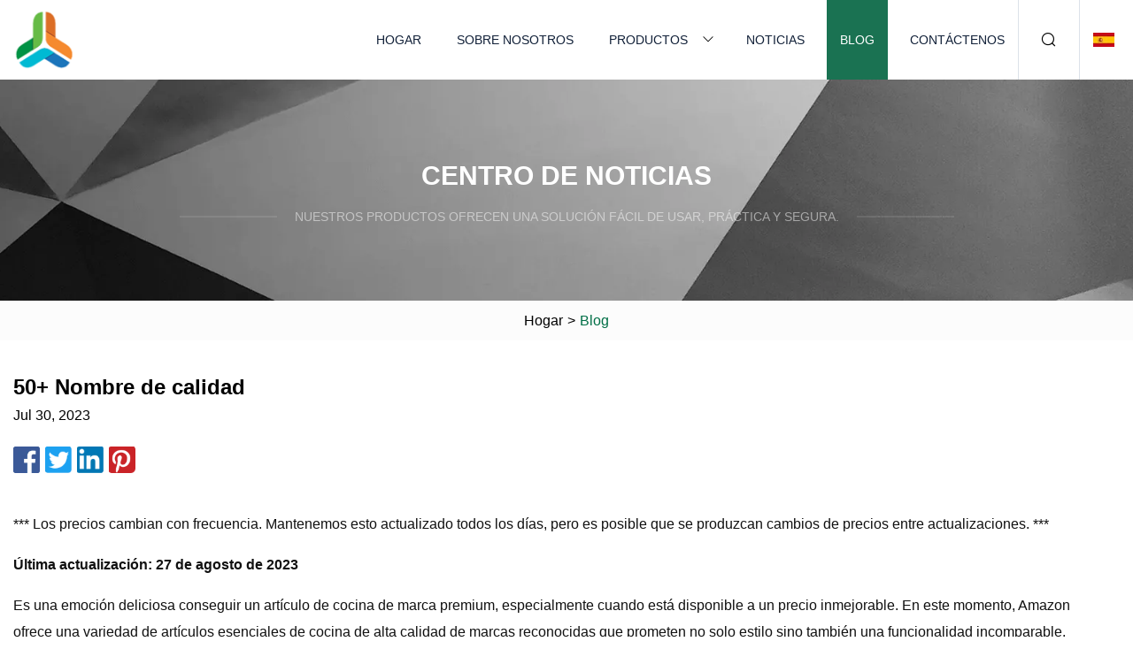

--- FILE ---
content_type: text/html; charset=utf-8
request_url: https://es.jiuzhendao.com/blog/50-quality-name
body_size: 7346
content:
<!doctype html>
<html lang="es">
<head>
<meta charset="utf-8" />
<title>50+ Nombre de calidad | Artículos de papel Group Co., Ltd.</title>
<meta name="description" content="50+ Nombre de calidad" />
<meta name="keywords" content="50+ Nombre de calidad" />
<meta name="viewport" content="width=device-width, initial-scale=1.0" />
<meta name="application-name" content="Artículos de papel Group Co., Ltd." />
<meta name="twitter:card" content="summary" />
<meta name="twitter:title" content="50+ Nombre de calidad | Artículos de papel Group Co., Ltd." />
<meta name="twitter:description" content="50+ Nombre de calidad" />
<meta name="twitter:image" content="https://es.jiuzhendao.com/uploadimg/logo02099.png" />
<meta http-equiv="X-UA-Compatible" content="IE=edge" />
<meta property="og:site_name" content="Artículos de papel Group Co., Ltd." />
<meta property="og:type" content="article" />
<meta property="og:title" content="50+ Nombre de calidad | Artículos de papel Group Co., Ltd." />
<meta property="og:description" content="50+ Nombre de calidad" />
<meta property="og:url" content="https://es.jiuzhendao.com/blog/50-quality-name" />
<meta property="og:image" content="https://es.jiuzhendao.com/uploadimg/logo02099.png" />
<link href="https://es.jiuzhendao.com/blog/50-quality-name" rel="canonical" />
<link href="https://es.jiuzhendao.com/themes/astra/toast.css" rel="stylesheet" />
<link href="https://es.jiuzhendao.com/uploadimg/ico02099.png" rel="shortcut icon" type="image/x-icon" />
<link href="https://es.jiuzhendao.com/themes/astra/green/style.css" rel="stylesheet" />
<link href="https://es.jiuzhendao.com/themes/astra/green/page.css" rel="stylesheet" />
<script type="application/ld+json">
[{
"@context": "https://schema.org/",
"@type": "BreadcrumbList",
"itemListElement": [{
"@type": "ListItem",
"name": "Hogar",
"position": 1,
"item": "https://es.jiuzhendao.com/blog/50-quality-name/"},{
"@type": "ListItem",
"name": "Blog",
"position": 2,
"item": "https://es.jiuzhendao.com/blog"},{
"@type": "ListItem",
"name": "50+ Nombre de calidad",
"position": 3,
"item": "https://es.jiuzhendao.com/blog/50-quality-name"}]},{
"@context": "http://schema.org",
"@type": "NewsArticle",
"mainEntityOfPage": {
"@type": "WebPage",
"@id": "https://es.jiuzhendao.com/blog/50-quality-name"},
"headline": "Artículos de papel Group Co., Ltd.",
"image": {
"@type": "ImageObject",
"url": "https://es.jiuzhendao.com"},
"datePublished": "",
"dateModified": "",
"author": {
"@type": "Organization",
"name": "Artículos de papel Group Co., Ltd.",
"url": "https://es.jiuzhendao.com"},
"publisher": {
"@type": "Organization",
"name": "es.jiuzhendao.com",
"logo": {
"@type": "ImageObject",
"url": "https://es.jiuzhendao.com/uploadimg/logo02099.png"}},
"description": "50+ Nombre de calidad"
}]
</script>
<script type="text/javascript" src="//info.53hu.net/traffic.js?id=08a984h6ak"></script>
</head>
<body class="index">
<!-- header -->
<header>
  <div class="container">
    <div class="head-logo"><a href="https://es.jiuzhendao.com/" title="Artículos de papel Group Co., Ltd."><img src="/uploadimg/logo02099.png" width="70" height="70" alt="Artículos de papel Group Co., Ltd."><span>Artículos de papel Group Co., Ltd.</span></a></div>
    <div class="menu-btn"><em></em><em></em><em></em></div>
    <div class="head-content">
      <nav class="nav">
        <ul>
          <li><a href="https://es.jiuzhendao.com/">Hogar</a></li>
          <li><a href="https://es.jiuzhendao.com/about-us">Sobre nosotros</a></li>
          <li><a href="https://es.jiuzhendao.com/products">Productos</a><em class="iconfont icon-xiangxia"></em>
            <ul class="submenu">
              <li><a href="https://es.jiuzhendao.com/paper-items">Artículos de papel</a></li>
              <li><a href="https://es.jiuzhendao.com/kitchen-items">Articulos de cocina</a></li>
              <li><a href="https://es.jiuzhendao.com/opp-cpp-bag">Bolsa de OPP y CPP</a></li>
              <li><a href="https://es.jiuzhendao.com/biodegradable-cutlery">Cubiertos biodegradables</a></li>
              <li><a href="https://es.jiuzhendao.com/biodegradable-tableware">Vajilla biodegradable</a></li>
              <li><a href="https://es.jiuzhendao.com/environment-friendly-bags">Bolsas respetuosas con el medio ambiente</a></li>
              <li><a href="https://es.jiuzhendao.com/biodegradable-garbage-bags">Bolsas de basura biodegradables</a></li>
              <li><a href="https://es.jiuzhendao.com/biodegradable-shopping-bags">Bolsas de compras biodegradables</a></li>
              <li><a href="https://es.jiuzhendao.com/masks">Máscaras</a></li>
              <li><a href="https://es.jiuzhendao.com/garbage-bags">Bolsas de basura</a></li>
              <li><a href="https://es.jiuzhendao.com/plastic-bags">Bolsas de plástico</a></li>
              <li><a href="https://es.jiuzhendao.com/pp-woven-bags">Bolsas tejidas PP</a></li>
            </ul>
          </li>
          <li><a href="https://es.jiuzhendao.com/news">Noticias</a></li>
          <li class="active"><a href="https://es.jiuzhendao.com/blog">Blog</a></li>
          <li><a href="https://es.jiuzhendao.com/contact-us">Contáctenos</a></li>
        </ul>
      </nav>
      <div class="head-search"><em class="iconfont icon-sousuo"></em></div>
      <div class="search-input">
        <input type="text" placeholder="Keyword" id="txtSearch" autocomplete="off">
        <div class="search-btn" onclick="SearchProBtn()"><em class="iconfont icon-sousuo" aria-hidden="true"></em></div>
      </div>
      <div class="languagelist">
        <div title="Language" class="languagelist-icon"><span>Language</span></div>
        <div class="languagelist-drop"><span class="languagelist-arrow"></span>
          <ul class="languagelist-wrap">
                            <li class="languagelist-active"><a href="https://es.jiuzhendao.com/blog/50-quality-name"><img src="/themes/astra/images/language/es.png" width="24" height="16" alt="Español" title="es">Español </a></li>
                                    <li>
                                        <a href="https://www.jiuzhendao.com/blog/50-quality-name">
                                            <img src="/themes/astra/images/language/en.png" width="24" height="16" alt="English" title="en">
                                            English
                                        </a>
                                    </li>
                                    <li>
                                        <a href="https://fr.jiuzhendao.com/blog/50-quality-name">
                                            <img src="/themes/astra/images/language/fr.png" width="24" height="16" alt="Français" title="fr">
                                            Français
                                        </a>
                                    </li>
                                    <li>
                                        <a href="https://de.jiuzhendao.com/blog/50-quality-name">
                                            <img src="/themes/astra/images/language/de.png" width="24" height="16" alt="Deutsch" title="de">
                                            Deutsch
                                        </a>
                                    </li>
                                    <li>
                                        <a href="https://it.jiuzhendao.com/blog/50-quality-name">
                                            <img src="/themes/astra/images/language/it.png" width="24" height="16" alt="Italiano" title="it">
                                            Italiano
                                        </a>
                                    </li>
                                    <li>
                                        <a href="https://pt.jiuzhendao.com/blog/50-quality-name">
                                            <img src="/themes/astra/images/language/pt.png" width="24" height="16" alt="Português" title="pt">
                                            Português
                                        </a>
                                    </li>
                                    <li>
                                        <a href="https://ja.jiuzhendao.com/blog/50-quality-name"><img src="/themes/astra/images/language/ja.png" width="24" height="16" alt="日本語" title="ja"> 日本語</a>
                                    </li>
                                    <li>
                                        <a href="https://ko.jiuzhendao.com/blog/50-quality-name"><img src="/themes/astra/images/language/ko.png" width="24" height="16" alt="한국어" title="ko"> 한국어</a>
                                    </li>
                                    <li>
                                        <a href="https://ru.jiuzhendao.com/blog/50-quality-name"><img src="/themes/astra/images/language/ru.png" width="24" height="16" alt="Русский" title="ru"> Русский</a>
                                    </li>
                           
          </ul>
        </div>
      </div>
    </div>
  </div>
</header>
<main>
  <div class="inner-banner"><img src="/themes/astra/images/inner-banner.webp" alt="banner">
    <div class="inner-content">
      <div class="inner-title">Centro de Noticias</div>
      <div class="inner-des"><em></em><span>Nuestros productos ofrecen una solución fácil de usar, práctica y segura.</span><em></em></div>
    </div>
  </div>
  <div class="page-breadcrumbs"><a href="https://es.jiuzhendao.com/">Hogar</a> > <span>Blog</span></div>
  <div class="page-main page-news">
    <div class="container">
      <div class="page-content">
        <h1 class="newsdetails-title">50+ Nombre de calidad</h1>
        <div class="newsdetails-date">Jul 30, 2023</div>
        <div class="sharewrap"></div>
        <div class="newsdetails-content">
          <article><p> *** Los precios cambian con frecuencia.  Mantenemos esto actualizado todos los días, pero es posible que se produzcan cambios de precios entre actualizaciones.  ***</p><p><strong>Última actualización: 27 de agosto de 2023</strong></p><p> Es una emoción deliciosa conseguir un artículo de cocina de marca premium, especialmente cuando está disponible a un precio inmejorable.  En este momento, Amazon ofrece una variedad de artículos esenciales de cocina de alta calidad de marcas reconocidas que prometen no solo estilo sino también una funcionalidad incomparable.</p><p> No busques entre el mar de alternativas genéricas y de baja calidad que también se encuentran en Amazon.  Podemos hacerlo por usted.  Aquí encontrará ofertas excepcionales en marcas en las que ya confía.  ¡Sumérgete y aprovecha la oportunidad de mejorar tu cocina sin el alto precio!</p><p> ¡Te encantarán las selecciones de productos seleccionadas por nuestro editor!  Para su información: somos socios afiliados de Amazon y podemos obtener una parte de la venta de su compra (sin costo alguno para usted).</p><p> Saluda a tu nuevo accesorio de cocina favorito: ¡el hervidor eléctrico Oster!  Con sus elegantes detalles en oro rosa, esto no es sólo una tetera;  es una pieza de declaración.  ¡Date prisa, este acuerdo se está gestando y no durará mucho!</p><p> ¡Diga adiós a la suciedad y hola a un hogar limpio y reluciente con la aspiradora HEPA inalámbrica Dyson V8 Animal!  Ahora tiene un 22 % de descuento, pero esta oferta se liquidará pronto, ¡así que actúa rápido!</p><p> ¿Necesita un impulso de cafeína pero tiene poco espacio en la cocina?  ¡Esta cafetera monodosis Keurig K-Mini es tu solución!  Es elegante, compacto y ahora tiene un 33% de descuento por tiempo limitado.  ¡Aprovecha esta oferta antes de que se acabe!</p><p> ¿Papas fritas crujientes sin culpa?  ¡Inscríbeme!  ¡Esta freidora Ninja todo en uno no solo fríe tu comida, sino que también puede asar, recalentar e incluso deshidratar!  Cógelo ahora con un 23 % de descuento: tu cocina te lo agradecerá.</p><p> ¿Listo para llevar tu juego de repostería al siguiente nivel?  ¡Esta batidora de pie KitchenAid Pro Line es el sueño de un panadero hecho realidad!  Y por tiempo limitado, puedes conseguirlo con un 15% de descuento.  ¡No te pierdas esta dulce oferta!</p><p> ¡Mejora tu juego de cocina con el juego de utensilios de cocina Ninja Foodi NeverStick Premium!  Estos bebés no se pegan, no se astillan ni se descascaran, y son aptos para horno hasta 500°F.  Actúe rápido: ¡estas ollas y sartenes están volando de los estantes virtuales!</p><p> ¡Vaya, mira esto!  Instant Pot Duo Plus no es solo una olla a presión, también es una olla de cocción lenta, una arrocera, una yogurtera y más.  Es el superhéroe de la cocina que no sabías que necesitabas.  Y ahora mismo tiene un 30 % de descuento, ¡así que consíguelo antes de que se acabe!</p><p> ¿Listo para abrirte camino hacia una alimentación saludable?  ¡Consigue esta cesta vaporera de silicona Instant Pot con un enorme descuento del 50%!  Es flexible, apto para lavavajillas y perfecto para cocinar todo tipo de verduras y pescado.  ¡Ve a buscarlo mientras esté caliente!</p><p> ¡Hablando de un cambio de juego en la cocina!  Esta olla de cocción rápida y freidora Ninja Speedi puede preparar una comida completa en solo 15 minutos.  Tiene funcionalidad 12 en 1 y ahora tiene un 35% de descuento por tiempo limitado.  ¡No te duermas con esta oferta!</p><p> Pica, rebana y pica como un profesional con este increíble juego de bloques de cuchillos Cuisinart.  Tiene todos los cuchillos que puedas necesitar y tiene un enorme descuento del 43% en este momento.  Carpe Diem, amigos.  ¡Los buenos cuchillos a excelentes precios no duran!</p><p> Amantes de las ensaladas, ¡regocíjense!  Este Cuisinart Large Salad Spinner está a punto de hacerte la vida mucho más fácil.  Con unos cuantos centrifugados, podrás lavar y secar tus verduras en poco tiempo.  ¡Consigue esta oferta mientras todavía está funcionando!</p><p> ¡Pon a tu chef a trabajar con este juego de utensilios de cocina Calphalon de 10 piezas!  Tiene todo lo que necesitas para preparar un festín y es apto para lavavajillas (¡hola, fácil limpieza!).  ¡Aprovecha esta oferta antes de que se la traguen!</p><p> Cada cocina necesita un buen par de tijeras, y estas tijeras multiusos KitchenAid son la opción perfecta.  ¡Tienen un 25% de descuento en este momento, así que consíguelos mientras estén calientes (y mientras todavía estén en stock)!</p><p> Si te encanta la pasta y las verduras al vapor, ¡este es tu día de suerte!  Esta olla Calphalon de 8 cuartos con vaporera e inserto para pasta es imprescindible en la cocina.  ¿Y adivina qué?  Tiene un 35% de descuento por tiempo limitado.  ¡Apurarse!</p><p> Licue su camino hacia comidas más saludables con esta licuadora Vitamix 5200.  ¡Desde batidos hasta sopas, lo hace todo!  ¿La mejor parte?  ¡Actualmente tiene un 17 % de descuento!  Aproveche esta oferta antes de que la acaben.</p><p> ¡Llamando a todos los maestros de la parrilla!  La prensa para hamburguesas Firsgrill está aquí para mejorar aún más sus barbacoas.  Está hecho de hierro fundido resistente para lograr marcas perfectas en la parrilla y una cocción más rápida.  ¡No te pierdas esta increíble oferta!</p><p> ¡Ninguna cocina está completa sin un juego de utensilios de cocina de primera categoría!  Este juego Calphalon de 8 piezas es una ganga total en este momento, perfecto para todo, desde dorar hasta saltear.  ¡Pero date prisa, esta oferta especial no permanecerá fría para siempre!</p><p> ¿Quién necesita un horno normal cuando puedes tener este Breville Smart Oven Pro?  ¡Tiene 10 funciones de cocción e incluso una configuración de convección que reduce el tiempo de cocción hasta en un 30%!  ¡No te pierdas esta oferta especial!</p><p> ¡Combinando algunos ahorros con esta oferta épica!  Obtenga un juego de tres tazones para mezclar KitchenAid, completos con bases antideslizantes y convenientes picos vertedores.  Son aptos para lavavajillas y se encajan para un fácil almacenamiento.  ¡Cógelos ahora mientras todavía están en el menú!</p><p> Amantes de la pizza, ¡regocíjense!  ¡Este juego para asar pizza de 3 piezas Cuisinart tiene un precio temporal y está muy caliente!  Incluye todo lo que necesitas para hacer la pizza perfecta.  ¡Cógelo antes de que se lo trague todo!</p><p> Amantes del helado, ¡uníos!  ¡Esta bola de helado clásica de KitchenAid no solo es un sueño de usar, sino que también está en oferta!  Ahora bien, ¿quién está listo para una fiesta de helado?</p><p> Si cortar verduras no es lo tuyo, ¡esta es la oferta para ti!  El procesador de alimentos Hamilton Beach Stack & Snap está aquí para ahorrarle tiempo (y dedos) en la cocina.  ¡Pero date prisa, porque este descuento es una buena oferta!</p><p> ¡Conozca a su nuevo mejor amigo en la cocina, el abrelatas multifunción KitchenAid!  No es sólo un abrelatas, también es un abridor de botellas.  ¡Y ahora mismo tiene un 40% de descuento!  ¡No te pierdas esta ganga!</p><p> Pelo de mascota, ¡vete!  Esta aspiradora inalámbrica Dyson V8 cambia las reglas del juego para los hogares que admiten mascotas.  Es liviano, potente y está a la venta solo por tiempo limitado.  ¡Es hora de aprovechar esta oferta y decir adiós a esos pelos rebeldes de mascotas!</p><p> ¡La limpieza de la cocina ahora es mucho más fácil con este triturador de basura Frigidaire!  Es compacto, potente y ahora mismo tiene un 21% de descuento.  Pero date prisa: ¡este acuerdo no durará para siempre!</p><p> ¡Mezcla como un profesional con esta licuadora Vitamix Ascent Series!  Con temporizador programable, control de velocidad variable y conectividad inalámbrica, es el aparato de cocina que no sabías que necesitabas.  ¿Y adivina qué?  ¡Actualmente tiene un 27 % de descuento!  ¡Date prisa antes de que esta oferta desaparezca!</p><p> Corta y corta en dados con estilo con este juego de cuchillos de cocina Cuisinart de 12 piezas.  Con un código de colores para ayudar a prevenir la contaminación cruzada y un fácil corte antiadherente, ¡es una ganga con un 62 % de descuento!  ¡Pero date prisa, esta oferta es vanguardista y no durará mucho!</p><p> Pequeño pero poderoso, este mini refrigerador Frigidaire es la adición más genial a cualquier habitación (juego de palabras).  Perfecto para dormitorios, oficinas o incluso para viajes.  Actualmente tiene un descuento del 32 %, ¡así que consigue uno antes de que se acaben!</p><p> ¡Diga adiós al polvo y hola a un hogar más limpio con este aspirador de polvo BLACK+DECKER!  Es pequeño, pero potente y perfecto para esos lugares de difícil acceso.  ¡Consíguelo ahora mientras está en oferta por tiempo limitado!</p><p> ¡Dueños de mascotas, regocíjense!  Esta aspiradora inalámbrica BLACK+DECKER está diseñada pensando en usted e incluye una barra de cepillo patentada para eliminar el pelo de las mascotas y un sistema de limpieza triple.  ¡Hazte con esta oferta antes de que desaparezca!</p><p> ¡Vence el calor con esta excelente oferta!  El aire acondicionado portátil BLACK+DECKER es perfecto para esos calurosos meses de verano y ya está a la venta.  ¡Es un aire acondicionado portátil, deshumidificador y ventilador, todo en uno!  Recuerde, ¡las buenas ofertas van y vienen como una brisa!</p><p> ¡Prepara una tormenta con este juego de tazones para mezclar Cuisinart!  De alta calidad, apto para lavavajillas y perfecto para cualquier aventura de repostería.  ¿Y adivina qué?  Están casi a mitad de precio ahora mismo.  ¡No te lo pierdas!</p><p> Pica, rebana y corta en dados como un profesional con este juego de bloques de cuchillos Cuisinart de 17 piezas.  Este equipo de ensueño de cubiertos está actualmente a la venta, ¡así que toma el tuyo antes de que se corten todos!</p><p> Cocine como un profesional con esta sartén Cuisinart de 12 pulgadas.  Tiene un acabado de espejo para darle un aspecto clásico y una superficie de acero inoxidable para un calentamiento uniforme.  ¡Consíguelo ahora con un increíble descuento del 56 %!</p><p> ¡Dile adiós a los dedos quemados con estos súper lindos miniguantes para horno KitchenAid!  Son resistentes al calor, antideslizantes y ¿mencioné que están en oferta?  ¡Aprovecha esta oferta especial antes de que se enfríe!</p><p> ¿Quién necesita un horno normal cuando puedes tener esta freidora de aire y horno tostador de convección Cuisinart?  ¡Es lo suficientemente grande como para tostar seis rebanadas de pan, freír alitas de pollo, hornear una pizza o incluso asar un pollo!  ¡Consíguelo ahora mientras está de moda (y en oferta)!</p><p> ¡Despiértate con el olor del café recién hecho cada mañana con esta cafetera programable Hamilton Beach!  Es fácil de llenar, fácil de limpiar y, actualmente, económico con un 20 % de descuento.  ¡Cógelo antes de que se acabe!</p><p> ¿A quién no le encanta el helado casero en un día caluroso?  Con esta máquina para hacer helados de Hamilton Beach, puede preparar sus delicias congeladas favoritas en solo 20 minutos.  ¡Consíguelo mientras esté en oferta y comienza a producir delicias!</p><p> Respire tranquilo y manténgase fresco con este ventilador y purificador de aire inteligente Dyson.  ¡No sólo purifica tu aire, sino que te mantiene fresco mientras lo haces!  ¡Consíguelo mientras hace calor (o deberíamos decir frío?) ¡con un 23 % de descuento!</p><p> ¡Llamando a todos los entusiastas del bricolaje!  ¡Este taladro/destornillador inalámbrico BLACK+DECKER es liviano, compacto y ahora tiene un 27% de descuento!  Es la herramienta perfecta para todos tus proyectos domésticos.  ¡Consigue este trato antes de que se acabe!</p><p> ¡Combate el calor con este aire acondicionado de ventana Frigidaire!  Es energéticamente eficiente, programable y perfecto para mantener su espacio fresco.  Pero no te preocupes: ¡esta oferta especial está aquí por tiempo limitado!</p><strong>Última actualización: 27 de agosto de 2023</strong></article>
        </div>
        <div class="pagelink">
          <div class="pagelink-item"><a href="/blog/7-items-you-shouldnt-store-in-kitchen-cabinets" title="7 artículos que no debes guardar en los gabinetes de la cocina"><em></em><span>Anteriores</span></a></div>
          <div class="backlist"><a href="/blog"><em class="iconfont icon-caidan"></em><span>Volver a la lista</span></a></div>
          <div class="pagelink-item"><a href="/blog/7-small-space-kitchen-goods-to-enhance-your-tiny-kitchen" title="7 artículos de cocina para espacios pequeños que mejorarán tu pequeña cocina"><em></em><span>Próximo</span></a></div>
        </div>
      </div>
    </div>
  </div>
</main>
  
<!-- footer -->
<footer>
  <div class="container">
    <div class="foot-item">
      <div class="foot-title">Navegación</div>
      <ul>
        <li><a href="https://es.jiuzhendao.com/">Hogar</a></li>
        <li><a href="https://es.jiuzhendao.com/about-us">Sobre nosotros</a></li>
        <li><a href="https://es.jiuzhendao.com/products">Productos</a></li>
        <li><a href="https://es.jiuzhendao.com/news">Noticias</a></li>
        <li><a href="https://es.jiuzhendao.com/blog">Blog</a></li>
        <li><a href="https://es.jiuzhendao.com/contact-us">Contáctenos</a></li>
        <li><a href="https://es.jiuzhendao.com/sitemap.xml">mapa del sitio</a></li>
        <li><a href="https://es.jiuzhendao.com/privacy-policy">Privacy Policy</a></li>
      </ul>
    </div>
    <div class="foot-item foot-company">
      <div class="foot-title">Empresa socia</div>
      <ul>
      </ul>
    </div>
    <div class="foot-share"><a href="https://es.jiuzhendao.com/" rel="nofollow" title="facebook"><em class="iconfont icon-facebook"></em></a><a href="https://es.jiuzhendao.com/" rel="nofollow" title="linkedin"><em class="iconfont icon-linkedin"></em></a><a href="https://es.jiuzhendao.com/" rel="nofollow" title="twitter"><em class="iconfont icon-twitter-fill"></em></a><a href="https://es.jiuzhendao.com/" rel="nofollow" title="youtube"><em class="iconfont icon-youtube"></em></a><a href="https://es.jiuzhendao.com/" rel="nofollow" title="instagram"><em class="iconfont icon-instagram"></em></a><a href="https://es.jiuzhendao.com/" rel="nofollow" title="TikTok"><em class="iconfont icon-icon_TikTok"></em></a></div>
    <div class="foot-copyright">
      <p>Copyright &copy; es.jiuzhendao.com, Todos los derechos reservados.&nbsp;&nbsp;&nbsp;<a href="/cdn-cgi/l/email-protection#ccaba0a9a28ca6a5b9b6a4a9a2a8ada3e2afa3a1" target="_blank"><span class="__cf_email__" data-cfemail="8ee9e2ebe0cee4e7fbf4e6ebe0eaefe1a0ede1e3">[email&#160;protected]</span></a></p>
    </div>
  </div>
  <div class="gotop"><span>TOP</span></div>
</footer>
 
<!-- script --> 
<script data-cfasync="false" src="/cdn-cgi/scripts/5c5dd728/cloudflare-static/email-decode.min.js"></script><script src="https://es.jiuzhendao.com/themes/astra/js/jquery3.6.1.js"></script>
<script src="https://es.jiuzhendao.com/themes/astra/js/vanilla-lazyload.js"></script>
<script src="https://es.jiuzhendao.com/themes/astra/js/style.js"></script>
<script src="https://es.jiuzhendao.com/themes/astra/js/page.js"></script>
<script src="https://es.jiuzhendao.com/themes/astra/js/toast.js"></script>
<script src="https://es.jiuzhendao.com/themes/astra/js/share.js"></script>
<script src="https://platform-api.sharethis.com/js/sharethis.js#property=5eec0fd89a302d0012ac463a&product=sop" type="text/javascript" async></script>
<script defer src="https://static.cloudflareinsights.com/beacon.min.js/vcd15cbe7772f49c399c6a5babf22c1241717689176015" integrity="sha512-ZpsOmlRQV6y907TI0dKBHq9Md29nnaEIPlkf84rnaERnq6zvWvPUqr2ft8M1aS28oN72PdrCzSjY4U6VaAw1EQ==" data-cf-beacon='{"version":"2024.11.0","token":"ecf132c07a434c758f118affd75b1856","r":1,"server_timing":{"name":{"cfCacheStatus":true,"cfEdge":true,"cfExtPri":true,"cfL4":true,"cfOrigin":true,"cfSpeedBrain":true},"location_startswith":null}}' crossorigin="anonymous"></script>
</body>
</html>
